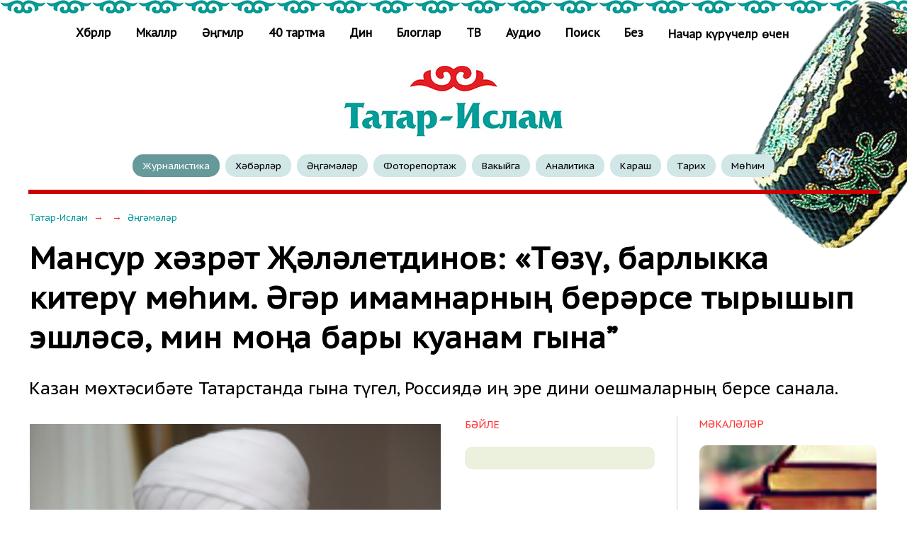

--- FILE ---
content_type: text/html; charset=UTF-8
request_url: http://www.tatar-islam.com/publ/g_m_l_r/mansur_kh_zr_t_l_letdinov_t_z_barlykka_kiter_m_im_g_r_imamnarny_ber_rse_tyryshyp_ehshl_s_min_mo_a_bary_kuanam_gyna/4-1-0-14222
body_size: 22969
content:
<html>
<head>

	<script type="text/javascript">new Image().src = "//counter.yadro.ru/hit;ucoznet?r"+escape(document.referrer)+(screen&&";s"+screen.width+"*"+screen.height+"*"+(screen.colorDepth||screen.pixelDepth))+";u"+escape(document.URL)+";"+Date.now();</script>
	<script type="text/javascript">new Image().src = "//counter.yadro.ru/hit;ucoz_desktop_ad?r"+escape(document.referrer)+(screen&&";s"+screen.width+"*"+screen.height+"*"+(screen.colorDepth||screen.pixelDepth))+";u"+escape(document.URL)+";"+Date.now();</script>
<meta http-equiv="content-type" content="text/html; charset=UTF-8">
<title>Мансур хәзрәт Җәләлетдинов: «Төзү, барлыкка китерү мөһим. Әгәр имамнарның берәрсе тырышып эшләсә, мин моңа бары куанам гына”. Әңгәмәләр. Татар-Ислам</title>
<link type="text/css" rel="stylesheet" href="/_st/my.css" />
<link type="text/css" rel="StyleSheet" href="/js/slabovid.css" />
<link href='https://fonts.googleapis.com/css?family=PT+Sans+Caption|Roboto+Condensed&subset=latin,cyrillic,cyrillic-ext' rel='stylesheet' type='text/css'>


	<link rel="stylesheet" href="/.s/src/base.min.css?v=221108" />
	<link rel="stylesheet" href="/.s/src/layer7.min.css?v=221108" />

	<script src="/.s/src/jquery-1.12.4.min.js"></script>
	
	<script src="/.s/src/uwnd.min.js?v=221108"></script>
	<script src="//s726.ucoz.net/cgi/uutils.fcg?a=uSD&ca=2&ug=999&isp=0&r=0.557843789988908"></script>
	<link rel="stylesheet" href="/.s/src/ulightbox/ulightbox.min.css" />
	<link rel="stylesheet" href="/.s/src/socCom.min.css" />
	<link rel="stylesheet" href="/.s/src/social2.css" />
	<script src="/.s/src/ulightbox/ulightbox.min.js"></script>
	<script src="/.s/src/socCom.min.js"></script>
	<script src="//sys000.ucoz.net/cgi/uutils.fcg?a=soc_comment_get_data&site=4tatar-islam"></script>
	<script>
/* --- UCOZ-JS-DATA --- */
window.uCoz = {"country":"US","site":{"id":"4tatar-islam","domain":"tatar-islam.com","host":"tatar-islam.3dn.ru"},"module":"publ","language":"ru","sign":{"7253":"Начать слайд-шоу","3125":"Закрыть","7254":"Изменить размер","7252":"Предыдущий","5458":"Следующий","7251":"Запрошенный контент не может быть загружен. Пожалуйста, попробуйте позже.","7287":"Перейти на страницу с фотографией.","5255":"Помощник"},"layerType":7,"ssid":"240012177077745607746","uLightboxType":1};
/* --- UCOZ-JS-CODE --- */

		function eRateEntry(select, id, a = 65, mod = 'publ', mark = +select.value, path = '', ajax, soc) {
			if (mod == 'shop') { path = `/${ id }/edit`; ajax = 2; }
			( !!select ? confirm(select.selectedOptions[0].textContent.trim() + '?') : true )
			&& _uPostForm('', { type:'POST', url:'/' + mod + path, data:{ a, id, mark, mod, ajax, ...soc } });
		}

		function updateRateControls(id, newRate) {
			let entryItem = self['entryID' + id] || self['comEnt' + id];
			let rateWrapper = entryItem.querySelector('.u-rate-wrapper');
			if (rateWrapper && newRate) rateWrapper.innerHTML = newRate;
			if (entryItem) entryItem.querySelectorAll('.u-rate-btn').forEach(btn => btn.remove())
		}
$(function() {
		$('#fCode').on('keyup', function(event) {
			try {checkSecure(); } catch(e) {}
		});
	});
	
function loginPopupForm(params = {}) { new _uWnd('LF', ' ', -250, -100, { closeonesc:1, resize:1 }, { url:'/index/40' + (params.urlParams ? '?'+params.urlParams : '') }) }
/* --- UCOZ-JS-END --- */
</script>

	<style>.UhideBlock{display:none; }</style>
</head>

<!--U1HEADER1Z--><body class="mainbody">

<TABLE width="100%" height="100%" style="background: url(/bag/tubetei.png) no-repeat; background-position-x:right;" border=0>
<TR>
<TD><img src="/bag/nothing.png" width="1" height="1"></TD>

<TD class="centerTD">




<TABLE width="100%" border=0>
<TR>


<TD>



<div class="menu">
<a class="menu" href="/publ/kh_b_rl_r/24">Хәбәрләр </a>
<a class="menu" href="/publ/m_kal_l_r/23">Мәкаләләр</a>
<a class="menu" href="/publ/g_m_l_r/4">Әңгәмәләр</a>
<a class="menu" href="/publ/40_tartma/31">40 тартма</a>
<a class="menu" href="/publ/din/7">Дин</a>
<a class="menu" href="/publ/bloglar/32">Блоглар</a>
<a class="menu" href="/publ/video_audio/jardehm_tv/34">ТВ</a>
<a class="menu" href="/publ/video_audio/audio/35">Аудио</a>
<a class="menu" href="/index/poisk/0-6">Поиск</a>
<a class="menu" href="/index/0-2">Без</a>

<span id="uhvb" style="display:none;"><a rel=nofollow class="menu" href="javascript://" onclick="uvcl()">Начар күрүчеләр өчен</a></span>
</div>






<div align=center class="logotable"><a href="http://www.tatar-islam.com/"><img src="/bag/logo3.jpg" border="0"></a></div>








<div class="menu3" align=center style="padding-bottom:10px;">
 <span class="menu3now"><a class="menu3 menu3now" href="#">Журналистика</a>&nbsp;</span>
 <a class="menu3" href="/publ/kh_b_rl_r/24">Хәбәрләр</a>&nbsp;
 <a class="menu3" href="/publ/g_m_l_r/4">Әңгәмәләр</a>&nbsp;
 <a class="menu3" href="/publ/kh_b_rl_r/fotoreportazh/25">Фоторепортаж</a>&nbsp;
 <a class="menu3" href="/publ/kh_b_rl_r/vakyjga/2">Вакыйга</a>&nbsp;
 <a class="menu3" href="/publ/m_kal_l_r/analitika/3">Аналитика</a>&nbsp;
 <a class="menu3" href="/publ/m_kal_l_r/karash/26">Караш</a>&nbsp;
 <a class="menu3" href="/publ/m_kal_l_r/tarikhi_m_kal_l_r/8">Тарих</a>&nbsp;
 <a class="menu3" href="/publ/kh_b_rl_r/vazhno/18">Мөһим</a>
</div>













</TD>
</TR>

</TABLE>

<hr class="hr2">

<TABLE style="width:100%; border:0; padding-bottom:50px;">
<TR><TD><!--/U1HEADER1Z-->

<div class="put" style="margin: 20px 0;"><a class="put" href="http://www.tatar-islam.com/">Татар-Ислам</a> &nbsp;&rarr;&nbsp; <a class="put" href=""></a> &nbsp;&rarr;&nbsp; <a class="put" href="/publ/g_m_l_r/4">Әңгәмәләр</a> </div>
<div class="h1pict"><h1 style="FONT-SIZE:2.7em;">Мансур хәзрәт Җәләлетдинов: «Төзү, барлыкка китерү мөһим. Әгәр имамнарның берәрсе тырышып эшләсә, мин моңа бары куанам гына” </h1></div>
<p class="lid">Казан мөхтәсибәте Татарстанда гына түгел, Россиядә иң эре дини оешмаларның берсе санала.</p>

<table width="100%" style="margin-top:20px;">
<tr>



<td style="padding-right:30px;">

<table style="width:270px; float:right; margin-left:30px;"> 
<tr><td><div class="zagol">БӘЙЛЕ</div></td></tr>
<tr><td>
 <table class="mp-mainnews-table" style="width:100%; height:auto; background:#ecf1dd; padding: 15px 30px 15px 5px; margin-bottom:20px;" > 
 <tr><td></td></tr>
 </table>
</td></tr>
</table>

<div class="text">
<img src="/_pu/142/52675577.jpg" title="" style="width:580px;">
<div style="font-size:0.8em; color:#999;">2012 Мар 19

</div>
<div id="nativeroll_video_cont" style="display:none;"></div><STRONG>Казан мөхтәсибәте Татарстанда гына түгел, Россиядә иң эре дини оешмаларның берсе санала. Биредәге мәчет әһелләренең актив гамәл кылуы һәм кадрларны туплауда дөрес сәясәт үткәрү әлеге мөхтәсибәтне җөмһүриятебездә алдынгылар сафына куя. <BR>Әлбәттә, оешманың уңышлы эшләве аның җитәкчесеннән тора. 1995 елдан бирле Казан мөхтәсибәтен Мансур хәзрәт Җәләлетдин җитәкли. Һәр 4 ел саен Казан имамнары аңа ышаныч белдерә һәм имам-мөхтәсиб итеп сайлап куялар. Без Мансур хәзрәттән укучыларыбызга үзе турында һәм рухи өлкәдәге эшчәнлеге хакында сөйләвен үтендек. <BR><BR>Мансур хәзрәт, сөйләгезче, Сез кайда үстегез? <BR><BR></STRONG>Мин Казанда туып үстем, 38 нче мәктәптә укыдым. Ул вакытларда мин һәр малай кебек үк укыдым, безнең Савин бистәсе буйлап йөгереп йөрдем. Аннары Ерак Көнчыгыштагы Хабаровск краенда Советлар Армиясендә хезмәт иттем. <BR><BR><STRONG>Сез дин белән кайчан кызыксына башладыгыз? <BR><BR></STRONG>Беләсезме, мин әби янында үстем һәм тәрбияләндем. Минем аның белән ураза вакытында авыз ачу мәҗлесләренә йөргәнем истә калган. Анда Изге Коръәннән аятьләр укыла, дини җырулар – мөнәҗәтләр башкарыла иде. Боларның һәммәсе дә миңа нык ошады, зур тәэсир ясады. Армиядән соң, Казанга кайткач, мин "Мәрҗани” мәчетендә эшләргә тырыштым, чөнки ислам дине турында күбрәк белергә омтылдым. Ул чакларда яшьләрне төрле ысуллар ярдәмендә мәчеткә кертмәскә тырышалар иде. Бер очрак булышты. Бервакыт мин хастаханәгә операция ясатырга кердем. Анда Бари абый Гатинны очраттым. Аның оныгы "Мәрҗани” мәчетендә машина йөртүче булып эшли икән. Бари абыйның оныгы Бохарадагы мәдрәсәгә укырга киткәч, бу вазифага мин урнаштым. Ул вакытларда Габделхәбир һәм Әхмәтзәки хәзрәтләргә эш урыныннан машиналар бирелгән иде. Мәҗлесләргә һәм барлык чараларга ул хәзрәтләрне машина йөртүче дә озата бара һәм аларның тән сакчысы вазифасын да үти иде. Мәчеттә эшләү миңа ислам динен һәм гарәп телен өйрәнү өчен киң офыклар ачты. Һәм мин шулай эшләдем дә. Безне ул чакларда мәчетнең бухгалтеры Касыйм абый укытты. <BR><BR><STRONG>Сез Бохарадагы "Мир-Араб” мәдрәсәсенә укырга ничек китә алдыгыз? <BR><BR></STRONG>Ул заманнарда дини белем алырга омтылган һәр яшь кеше Бохарага эләгергә омтыла иде. Мин һәр елны документларымны әзерләп бирсәм дә, ниндидер билгесез сәбәпләр аркасында укырга барудан төшеп калдырыла идем. Мин барыбер үз максатыма ирештем. Миңа шулчагында мөфти Тәлгат хәзрәт Таҗетдин булышты. Ул Казанга еш килә иде. Белем алырга чынлап та теләгем бар икәнен күргәч, ул мине Бохарага белем алырга җибәрде. <BR>Бохарада кайсы елларда укыдыгыз? <BR>1986 елдан 1990га кадәр. Күп кенә имтиханнарны без "Мөхәммәдия” мәдрәсәсенең хәзерге ректоры Наил хәзрәт Яруллин белән алдан тапшырдык. Безгә укуы җиңел булды. Ник дигәндә, гарәп әлифбасын беләбез һәм Коръәнне дә укый ала идек. Шуңа күрә икенче курстан дүртенчегә сикердек. Бохара мәдрәсәсен тәмамлаганнан соң, мин Тәлгат хәзрәт Таҗетдиннең тәкъдименә җавап йөзеннән, Төркиягә киттем. Анда 2 ел буена белемемне арттырдым. <BR><BR><STRONG>Рухи остаз сыйфатындагы эшчәнлегегезне кайчан башладыгыз?</STRONG> <BR><BR>1992 елда эшли башладым. Ул чагында Татарстанның мөфтие Габдулла хәзрәт Галиуллин иде (ул хәзер "Нурула” мәчетенең имам-хатибы). Мине аның беренче урынбасары итеп билгеләделәр. Аннары миңа "Зәңгәр” мәчетенең имам-хатибы булып эшләргә туры килде. 1812 елда төзелгән бу бина начар хәлдә: аның хәтта манарасы да юк иде. Аны яңарту өчен күп хезмәт куярга туры килде. <BR>1995 елда Казан шәһәре мөхтәсибәте оештырылды һәм мине имам-мөхтәсиб итеп сайладылар. Шушы вазифаны мин хәзергә кадәр башкарам. <BR><BR><STRONG>Сез кайсы мәчеттә имам-мөхтәсиб булып эшли башладыгыз? <BR><BR></STRONG>1995 елда имам-мөхтәсиб итеп сайланганнан соң, миңа бер үк вакытта "Мәрҗани” мәчетенең <BR>имам-хатибы дигән исем дә бирелде. Мин бу гыйбадәтханәдә тәүге дини белем алдым, яшь чагында биредә Әхмәтзәки, Габделхәбир хәзрәтләр белән аралаштым. Шуңа күрә монда имам-хатип булуыма шатландым. Аннары Казан мөхтәсибәте бай тарихлы җәмигъ мәчетендә урнашырга тиеш дип тә уйлый идем. <BR>Эшкә керешүгә, без мәчетне төзекләндерергә кирәклеген аңладык һәм шушы юнәлешкә өстенлек бирдек. Мин төрле оешма җитәкчеләренә, шул исәптән, бергә үскән эшкуар дусларга мөрәҗәгать иттем. Аларның һәммәсе дә акчалары юклыгы турында әйттеләр, ләкин таварны алып, аны сатып, кергән акчага мәчетне төзекләндерү мөмкинлеге хакында киңәш бирделәр. <BR>Шул чакларда миндә Ислам сәүдә йортын төзү фикере туды. Кешеләр матди ярдәм урынына сәдака сыйфатында, тавар бирәләр. Биредә мин беренче тапкыр вакыф системасы белән таныштым. 1917 елга кадәр бу система татарларда бик киң таралган булган. Ул вакытларда мәчетләр янында изге йортның кибетләре, сәүдә рәтләре торган. Без Ислам сәүдә йорты фикерен тормышка ашырганнан соң, беренче тупланган акчабыз мәчетне төзекләндерүгә китте. Түбәне алыштырдык. Тәрәзәләрне, рамнарны яңарттык, ишегалдын зурайттык. Халык мәчетнең уңай якка үзгәргәнен күреп, Аллаһының рәхмәте белән безгә булыша башлады: кемдер акча алып килде, икенче берәүләр материаллар белән ярдәм итте. <BR><BR><STRONG>Ләкин Сез мәчетне төзекләндереп кенә калмадыгыз, үз вакытында Шиһабетдин Мәрҗани хәзрәтләре ачкан мәдрәсәне дә торгыздыгыз. <BR><BR></STRONG>Дини белем алуның мөһим роль уйнаганын белгән хәлдә, миңа күптән Шиһабетдин Мәрҗани хәзрәтләренең данлыклы мәдрәсәсен яңадан торгызу фикере тынгылык бирми иде. Ул чакларда Татарстан дини яңарыш чоры кичерде, яңа мәчетләр төзелде, кадрларга да ихтыяҗ зур булды. Хакимияттән элек мәдрәсә урнашкан бу бинаны безгә бирүләрен сорадык, алар каршы килмәделәр. Әлеге йортта яшәүчеләрне аннан күчергәндә, ул бик тузган иде. Җитмәсә, янгын вакытында аның зур гына өлеше зыян күргән. <BR>Аллаһының рәхмәте белән, 2003 елда бу уку йорты үзенең ишекләрен ачты. Без биредә һәр курста 25 кеше укыр дип фикерләп, аны 100 студентка исәпләдек. Биредә укырга барлык шартларны да барлыкка китердек. Бина зур булмаганлыктан, тулай торакны мәчеткә күчердек. Ә мәдрәсәдә уку класслары һәм ашханә булдырылды. Сүз уңаеннан, безнең студентлар 3 тапкыр ашатыла. Хәзерге вакытта мәдрәсәдә укырга теләк белдерүчеләр күбәйде. Миңа шәхсән Россиянең төрле төбәкләреннән, аерым алганда, Түбән Новгород, Әстерхан. Самара һәм Саратов өлкәләре мөфтиләре үз студентларын безгә җибәрергә теләк белдереп, мөрәҗәгать итәләр. Бу хәл, әлбәттә, мине бик куандыра. Ник дигәндә, бу өлкә мөфтиләре белән без кайчандыр Бохарада бергә укыган идек. Шулай ук Бәйсез Дәүләтләр Берлеге (БДБ) илләреннән килеп, бездә укырга ниятләүчеләр дә бар. Моның белән бәйле рәвештә тулай торакны төзүгә зур ихтыяҗ барлыкка килде. Инде бу максатларга җир бүлеп бирелде һәм без тулай торакны төзүгә әзерлек эшләрен башладык. <BR><BR><STRONG>Сез имам-мөхтәсиб вазифасын үтәгәндә, төп уңышларыгыз итеп кайсыларын күрсәтер идегез? <BR><BR></STRONG>Мин үземнең уңышлар турында сөйләргә яратмыйм, алар хакында кешеләр, мәхәллә халкы хөкем йөртергә тиеш... <BR><BR><STRONG>Тик кешеләр күрә бит Казан мөхтәсибәтенең республикада иң күп гамәл кылучы оешма икәнлеген. <BR><BR></STRONG>Без имамнар җыелышын еш үткәрәбез. Сүз уңаеннан, мин гомуми җыелыштан тыш, яшь имамнарны аерым җыям. Аларның мөхтәсибәт тарафыннан ярдәмне тоюлары мөһим. Имамнарның төрле мәсьәләләре килеп чыгарга мөмкин. Кулдан килгәнчә, без аларны чишәргә тырышабыз, киңәшләр бирәбез, кирәк булганда, мэриягә мөрәҗәгать итәбез. Анда без тулы яклау табабыз. Бу - безнең өчен бик мөһим. Хәзер Казанда 56 мәчет бар, аларның һәммәсе дә үз вазифаларын тулысынча үтәп бара. Имамнарга куелган бурычларның берсе – имам Әбү Хәнифә мәзһәбенә тугры калган хәлдә, төрле агымнарга, секталарга каршы тору. Гомумән, безнең имамнар арасында үзара аңлашу бар. Бу безнең өчен бик әһәмиятле. Үзара дустанә булу мәхәллә халкына үсәргә, төрле хәйрия чаралары үткәрергә, мәчетләр каршында уку йортлары салырга булыша. Бу уңайдан төзү, барлыкка китерү аеруча мөһим. Әгәр имамнарның берәрсе тагын да тырышып эшли башлый икән, мин моңа фәкать куанам гына. Мин үзем дә андый кешенең рухи яктан мәсьәләләре килеп чыкмасын дип тырышам. Мин үземнең ярдәмчеләрем Илфар хәзрәт Хәсәневкә һәм Рамил хәзрәт Мингәрәевкә мөхтәсибәттәге уңышлы эшчәнлекләре өчен ихлас күңелдән рәхмәтемне белдерәм. <BR><BR><STRONG>Мансур хәзрәт, әңгәмәгез өчен рәхмәт. Эшегездә зур уңышлар телим. <BR><BR>Әңгәмәдәш – Әхмәт Халиков <BR></STRONG><BR>Редакциядән: Казан Ислам көллияте тулай торагын төзүдә хәйрия ярдәме күрсәтергә теләүчеләр өчен бу уку йортының реквизитлары мондый: <BR><BR><STRONG>Местная мусульманская религиозная организация приход Казанской Соборной мечети «Аль – Марджани» Казанского Мухтасибата Централизованной религиозной организации – Духовного Управления Мусульман Республики Татарстан Республики Татарстан <BR>Адрес: 420021, г. Казань, ул.К.Насыри, д.17, тел/факс: 293-00-35, 293-81-50; <BR>Р/с 40703810200020005069 в ОАО «Ак Барс» Банк г.Казани <BR>ИНН/КПП 1654026305/165501001, к/с 30101810000000000805, БИК 049205805</STRONG>
		<script>
			var container = document.getElementById('nativeroll_video_cont');

			if (container) {
				var parent = container.parentElement;

				if (parent) {
					const wrapper = document.createElement('div');
					wrapper.classList.add('js-teasers-wrapper');

					parent.insertBefore(wrapper, container.nextSibling);
				}
			}
		</script>
	
</div>

<!-- uSocial -->
<script async src="https://usocial.pro/usocial/usocial.js?v=6.1.4" data-script="usocial" charset="utf-8"></script>
<div class="uSocial-Share" data-pid="e5f610678c9a1690f4d52c4ea5944c7a" data-type="share" data-options="round-rect,style1,default,absolute,horizontal,size48,eachCounter0,counter1,counter-after,upArrow-left" data-social="vk,ok,mail,telegram" data-mobile="vi,wa,sms"></div>
<!-- /uSocial -->




<hr class="hr3" style="margin-top:50px;">
<div align=center style="margin-top:30px;"></div>
<div><script>
				function spages(p, link) {
					!!link && location.assign(atob(link));
				}
			</script>
			<div id="comments"></div>
			<div id="newEntryT"></div>
			<div id="allEntries"></div>
			<div id="newEntryB"></div><script>
			
		Object.assign(uCoz.spam ??= {}, {
			config : {
				scopeID  : 0,
				idPrefix : 'comEnt',
			},
			sign : {
				spam            : 'Спам',
				notSpam         : 'Не спам',
				hidden          : 'Спам-сообщение скрыто.',
				shown           : 'Спам-сообщение показано.',
				show            : 'Показать',
				hide            : 'Скрыть',
				admSpam         : 'Разрешить жалобы',
				admSpamTitle    : 'Разрешить пользователям сайта помечать это сообщение как спам',
				admNotSpam      : 'Это не спам',
				admNotSpamTitle : 'Пометить как не-спам, запретить пользователям жаловаться на это сообщение',
			},
		})
		
		uCoz.spam.moderPanelNotSpamClick = function(elem) {
			var waitImg = $('<img align="absmiddle" src="/.s/img/fr/EmnAjax.gif">');
			var elem = $(elem);
			elem.find('img').hide();
			elem.append(waitImg);
			var messageID = elem.attr('data-message-id');
			var notSpam   = elem.attr('data-not-spam') ? 0 : 1; // invert - 'data-not-spam' should contain CURRENT 'notspam' status!

			$.post('/index/', {
				a          : 101,
				scope_id   : uCoz.spam.config.scopeID,
				message_id : messageID,
				not_spam   : notSpam
			}).then(function(response) {
				waitImg.remove();
				elem.find('img').show();
				if (response.error) {
					alert(response.error);
					return;
				}
				if (response.status == 'admin_message_not_spam') {
					elem.attr('data-not-spam', true).find('img').attr('src', '/.s/img/spamfilter/notspam-active.gif');
					$('#del-as-spam-' + messageID).hide();
				} else {
					elem.removeAttr('data-not-spam').find('img').attr('src', '/.s/img/spamfilter/notspam.gif');
					$('#del-as-spam-' + messageID).show();
				}
				//console.log(response);
			});

			return false;
		};

		uCoz.spam.report = function(scopeID, messageID, notSpam, callback, context) {
			return $.post('/index/', {
				a: 101,
				scope_id   : scopeID,
				message_id : messageID,
				not_spam   : notSpam
			}).then(function(response) {
				if (callback) {
					callback.call(context || window, response, context);
				} else {
					window.console && console.log && console.log('uCoz.spam.report: message #' + messageID, response);
				}
			});
		};

		uCoz.spam.reportDOM = function(event) {
			if (event.preventDefault ) event.preventDefault();
			var elem      = $(this);
			if (elem.hasClass('spam-report-working') ) return false;
			var scopeID   = uCoz.spam.config.scopeID;
			var messageID = elem.attr('data-message-id');
			var notSpam   = elem.attr('data-not-spam');
			var target    = elem.parents('.report-spam-target').eq(0);
			var height    = target.outerHeight(true);
			var margin    = target.css('margin-left');
			elem.html('<img src="/.s/img/wd/1/ajaxs.gif">').addClass('report-spam-working');

			uCoz.spam.report(scopeID, messageID, notSpam, function(response, context) {
				context.elem.text('').removeClass('report-spam-working');
				window.console && console.log && console.log(response); // DEBUG
				response.warning && window.console && console.warn && console.warn( 'uCoz.spam.report: warning: ' + response.warning, response );
				if (response.warning && !response.status) {
					// non-critical warnings, may occur if user reloads cached page:
					if (response.warning == 'already_reported' ) response.status = 'message_spam';
					if (response.warning == 'not_reported'     ) response.status = 'message_not_spam';
				}
				if (response.error) {
					context.target.html('<div style="height: ' + context.height + 'px; line-height: ' + context.height + 'px; color: red; font-weight: bold; text-align: center;">' + response.error + '</div>');
				} else if (response.status) {
					if (response.status == 'message_spam') {
						context.elem.text(uCoz.spam.sign.notSpam).attr('data-not-spam', '1');
						var toggle = $('#report-spam-toggle-wrapper-' + response.message_id);
						if (toggle.length) {
							toggle.find('.report-spam-toggle-text').text(uCoz.spam.sign.hidden);
							toggle.find('.report-spam-toggle-button').text(uCoz.spam.sign.show);
						} else {
							toggle = $('<div id="report-spam-toggle-wrapper-' + response.message_id + '" class="report-spam-toggle-wrapper" style="' + (context.margin ? 'margin-left: ' + context.margin : '') + '"><span class="report-spam-toggle-text">' + uCoz.spam.sign.hidden + '</span> <a class="report-spam-toggle-button" data-target="#' + uCoz.spam.config.idPrefix + response.message_id + '" href="javascript:;">' + uCoz.spam.sign.show + '</a></div>').hide().insertBefore(context.target);
							uCoz.spam.handleDOM(toggle);
						}
						context.target.addClass('report-spam-hidden').fadeOut('fast', function() {
							toggle.fadeIn('fast');
						});
					} else if (response.status == 'message_not_spam') {
						context.elem.text(uCoz.spam.sign.spam).attr('data-not-spam', '0');
						$('#report-spam-toggle-wrapper-' + response.message_id).fadeOut('fast');
						$('#' + uCoz.spam.config.idPrefix + response.message_id).removeClass('report-spam-hidden').show();
					} else if (response.status == 'admin_message_not_spam') {
						elem.text(uCoz.spam.sign.admSpam).attr('title', uCoz.spam.sign.admSpamTitle).attr('data-not-spam', '0');
					} else if (response.status == 'admin_message_spam') {
						elem.text(uCoz.spam.sign.admNotSpam).attr('title', uCoz.spam.sign.admNotSpamTitle).attr('data-not-spam', '1');
					} else {
						alert('uCoz.spam.report: unknown status: ' + response.status);
					}
				} else {
					context.target.remove(); // no status returned by the server - remove message (from DOM).
				}
			}, { elem: elem, target: target, height: height, margin: margin });

			return false;
		};

		uCoz.spam.handleDOM = function(within) {
			within = $(within || 'body');
			within.find('.report-spam-wrap').each(function() {
				var elem = $(this);
				elem.parent().prepend(elem);
			});
			within.find('.report-spam-toggle-button').not('.report-spam-handled').click(function(event) {
				if (event.preventDefault ) event.preventDefault();
				var elem    = $(this);
				var wrapper = elem.parents('.report-spam-toggle-wrapper');
				var text    = wrapper.find('.report-spam-toggle-text');
				var target  = elem.attr('data-target');
				target      = $(target);
				target.slideToggle('fast', function() {
					if (target.is(':visible')) {
						wrapper.addClass('report-spam-toggle-shown');
						text.text(uCoz.spam.sign.shown);
						elem.text(uCoz.spam.sign.hide);
					} else {
						wrapper.removeClass('report-spam-toggle-shown');
						text.text(uCoz.spam.sign.hidden);
						elem.text(uCoz.spam.sign.show);
					}
				});
				return false;
			}).addClass('report-spam-handled');
			within.find('.report-spam-remove').not('.report-spam-handled').click(function(event) {
				if (event.preventDefault ) event.preventDefault();
				var messageID = $(this).attr('data-message-id');
				del_item(messageID, 1);
				return false;
			}).addClass('report-spam-handled');
			within.find('.report-spam-btn').not('.report-spam-handled').click(uCoz.spam.reportDOM).addClass('report-spam-handled');
			window.console && console.log && console.log('uCoz.spam.handleDOM: done.');
			try { if (uCoz.manageCommentControls) { uCoz.manageCommentControls() } } catch(e) { window.console && console.log && console.log('manageCommentControls: fail.'); }

			return this;
		};
	
			uCoz.spam.handleDOM();
		</script>
			<script>
				(function() {
					'use strict';
					var commentID = ( /comEnt(\d+)/.exec(location.hash) || {} )[1];
					if (!commentID) {
						return window.console && console.info && console.info('comments, goto page', 'no comment id');
					}
					var selector = '#comEnt' + commentID;
					var target = $(selector);
					if (target.length) {
						$('html, body').animate({
							scrollTop: ( target.eq(0).offset() || { top: 0 } ).top
						}, 'fast');
						return window.console && console.info && console.info('comments, goto page', 'found element', selector);
					}
					$.get('/index/802', {
						id: commentID
					}).then(function(response) {
						if (!response.page) {
							return window.console && console.warn && console.warn('comments, goto page', 'no page within response', response);
						}
						spages(response.page);
						setTimeout(function() {
							target = $(selector);
							if (!target.length) {
								return window.console && console.warn && console.warn('comments, goto page', 'comment element not found', selector);
							}
							$('html, body').animate({
								scrollTop: ( target.eq(0).offset() || { top: 0 } ).top
							}, 'fast');
							return window.console && console.info && console.info('comments, goto page', 'scrolling to', selector);
						}, 500);
					}, function(response) {
						return window.console && console.error && console.error('comments, goto page', response.responseJSON);
					});
				})();
			</script>
		</div>
<div><b>Комментарийны калдырыгыз</b></div>
<div><form name="socail_details" id="socail_details" onsubmit="return false;">
						   <input type="hidden" name="social" value="">
						   <input type="hidden" name="data" value="">
						   <input type="hidden" name="id" value="14222">
						   <input type="hidden" name="ssid" value="240012177077745607746">
					   </form><div id="postFormContent" class="">
		<form method="post" name="addform" id="acform" action="/index/" onsubmit="return addcom(this)" class="publ-com-add" data-submitter="addcom"><script>
		function _dS(a){var b=a.split(''),c=b.pop();return b.map(function(d){var e=d.charCodeAt(0)-c;return String.fromCharCode(32>e?127-(32-e):e)}).join('')}
		var _y8M = _dS('?lqsxw#w|sh@%klgghq%#qdph@%vrv%#ydoxh@%6::76<4397%#2A3');
		function addcom( form, data = {} ) {
			if (document.getElementById('addcBut')) {
				document.getElementById('addcBut').disabled = true;
			} else {
				try { document.addform.submit.disabled = true; } catch(e) {}
			}

			if (document.getElementById('eMessage')) {
				document.getElementById('eMessage').innerHTML = '<span style="color:#999"><img src="/.s/img/ma/m/i2.gif" border="0" align="absmiddle" width="13" height="13"> Идёт передача данных...</span>';
			}

			_uPostForm(form, { type:'POST', url:'/index/', data })
			return false
		}
document.write(_y8M);</script>
				<div class="mc-widget">
					<script>
						var socRedirect = location.protocol + '//' + ('www.tatar-islam.com' || location.hostname) + location.pathname + location.search + (location.hash && location.hash != '#' ? '#reloadPage,' + location.hash.substr(1) : '#reloadPage,gotoAddCommentForm' );
						socRedirect = encodeURIComponent(socRedirect);

						try{var providers = {
		// social comments:
		local     : { name:"Local auth", handler:loginPopupForm, enabled:1 },
		vkontakte : { name:"Вконтакте",  url: "//sys000.ucoz.net/cgi/uutils.fcg?a=soc_comment_auth_vk&ref="+socRedirect, enabled:1 },
		facebook  : { name:"Facebook",   url: "//sys000.ucoz.net/cgi/uutils.fcg?a=soc_comment_auth_fb&ref="+socRedirect, enabled:1 },
		twitter   : { name:"Twitter",    url: "//sys000.ucoz.net/cgi/uutils.fcg?a=soc_comment_auth_tw&ref="+socRedirect, enabled:1 },
		google    : { name:"Google",     handler:googleAuthHandler, url: "//sys000.ucoz.net/cgi/uutils.fcg?a=soc_comment_auth_gp&ref="+socRedirect, enabled:1 },
		yandex    : { name:'Yandex',     url: '/yandex?ref=' + socRedirect, enabled: false },};} catch (e) {}

						function socialRepost(entry_link, message) {
							console.log('Check witch Social network is connected.');

							var soc_type = jQuery("form#acform input[name='soc_type']").val();
							switch (parseInt(soc_type)) {
							case 101:
								console.log('101');
								var newWin = window.open('https://vk.com/share.php?url='+entry_link+'&description='+message+'&noparse=1','window','width=640,height=500,scrollbars=yes,status=yes');
							  break;
							case 102:
								console.log('102');
								var newWin = window.open('https://www.facebook.com/sharer/sharer.php?u='+entry_link+'&description='+encodeURIComponent(message),'window','width=640,height=500,scrollbars=yes,status=yes');
							  break;
							case 103:
								console.log('103');

							  break;
							case 104:
								console.log('104');

							  break;
							case 105:
								console.log('105');

							  break;
							case 106:
								console.log('106');

							  break;
							case 107:
								console.log('107');
								var newWin = window.open('https://twitter.com/intent/tweet?source=webclient&url='+entry_link+'&text='+encodeURIComponent(message)+'&callback=?','window','width=640,height=500,scrollbars=yes,status=yes');
							  break;
							case 108:
								console.log('108');

							  break;
							case 109:
								console.log('109');
								var newWin = window.open('https://plusone.google.com/_/+1/confirm?hl=en&url='+entry_link,'window','width=600,height=610,scrollbars=yes,status=yes');
							  break;
							}
						}

						function updateSocialDetails(type) {
							console.log('updateSocialDetails');
							jQuery.getScript('//sys000.ucoz.net/cgi/uutils.fcg?a=soc_comment_get_data&site=4tatar-islam&type='+type, function() {
								jQuery("form#socail_details input[name='social']").val(type);
								jQuery("form#socail_details input[name=data]").val(data[type]);
								jQuery("form#acform input[name=data]").val(data[type]);
								_uPostForm('socail_details',{type:'POST',url:'/index/778', data:{'m':'3', 'vi_commID': '', 'catPath': ''}});
							});
						}

						function logoutSocial() {
							console.log('delete cookie');
							delete_msg_cookie();
							jQuery.getScript('//sys000.ucoz.net/cgi/uutils.fcg?a=soc_comment_clear_data&site=4tatar-islam', function(){window.location.reload();});
						}

						function utf8_to_b64( str) {
							return window.btoa(encodeURIComponent( escape( str )));
						}

						function b64_to_utf8( str) {
							return unescape(decodeURIComponent(window.atob( str )));
						}

						function getCookie(c_name) {
							var c_value = " " + document.cookie;
							var c_start = c_value.indexOf(" " + c_name + "=");
							if (c_start == -1) {
								c_value = null;
							} else {
								c_start = c_value.indexOf("=", c_start) + 1;
								var c_end = c_value.indexOf(";", c_start);
								if (c_end == -1) {
									c_end = c_value.length;
								}
								c_value = unescape(c_value.substring(c_start,c_end));
							}
							return c_value;
						}

						var delete_msg_cookie = function() {
							console.log('delete_msg_cookie');
							document.cookie = 'msg=;expires=Thu, 01 Jan 1970 00:00:01 GMT;';
						};

						function preSaveMessage() {
							var msg = jQuery("form#acform textarea").val();
							if (msg.length > 0) {
								document.cookie = "msg="+utf8_to_b64(msg)+";"; //path="+window.location.href+";
							}
						}

						function googleAuthHandler(social) {
							if (!social) return
							if (!social.enabled || !social.handler) return

							social.window = window.open(social.url, '_blank', 'width=600,height=610');
							social.intervalId = setInterval(function(social) {
								if (social.window.closed) {
									clearInterval(social.intervalId)
									self.location.reload()
								}
							}, 1000, social)
						}

						window.socialCommentsOnSubmit = function() { 
						window.providers && providers.local && providers.local.handler && providers.local.handler();
					 };

						(function(jq) {
							jq(document).ready(function() {
								
																
								jQuery(".uf-tooltip a.uf-tt-exit").attr('href','/index/10');
								console.log('ready - update details');
								console.log('scurrent', window.scurrent);
								if (typeof(window.scurrent) != 'undefined' && scurrent > 0 && data[scurrent]) {
									jQuery("#postFormContent").html('<div style="width:100%;text-align:center;padding-top:50px;"><img alt="" src="/.s/img/ma/m/i3.gif" border="0" width="220" height="19" /></div>');

									jQuery("form#socail_details input[name=social]").val(scurrent);
									jQuery("form#socail_details input[name=data]").val(data[scurrent]);
									updateSocialDetails(scurrent);
								}
								jQuery('a#js-ucf-start').on('click', function(event) {
									event.preventDefault();
									if (scurrent == 0) {
										window.open("//sys000.ucoz.net/cgi/uutils.fcg?a=soc_comment_auth",'SocialLoginWnd','width=500,height=350,resizable=yes,titlebar=yes');
									}
								});

								jQuery('#acform a.login-with').on('click', function(event) {
									event.preventDefault();
									let social = providers[ this.dataset.social ];

									if (typeof(social) != 'undefined' && social.enabled == 1) {
										if (social.handler) {
											social.handler(social);
										} else {
											// unetLoginWnd
											let newWin = window.open(social.url, "_blank", 'width=600,height=610,scrollbars=yes,status=yes');
										}
									}
								});
							});
						})(jQuery);
					</script>
				</div>

<div class="uForm uComForm">
	
	<div class="uauth-small-links uauth-links-set"><span class="auth-links-label">Войдите:</span> <div class="auth-social-list inline-social-list"><a href="javascript:;" onclick=" " data-social="local" class="login-with local" title="Вход" rel="nofollow"><i></i></a></div></div>
	<div class="uComForm-inner">
		<span class="ucf-avatar"><img src="/.s/img/icon/social/noavatar.png" alt="avatar" /></span>
		<div class="ucf-content ucf-start-content">
			<ul class="uf-form ucf-form">
				<li><textarea class="uf-txt-input commFl js-start-txt" placeholder="Оставьте ваш комментарий..."></textarea>
				<li><button class="uf-btn" onclick="preSaveMessage(); window.open('/index/800?ref='+window.location.href, 'SocialLoginWnd', 'width=500,height=410,resizable=yes,titlebar=yes');">Отправить</button>
			</ul>
		</div>
	</div>
	
</div><input type="hidden" name="ssid" value="240012177077745607746" />
				<input type="hidden" name="a"  value="36" />
				<input type="hidden" name="m"  value="3" />
				<input type="hidden" name="id" value="14222" />
				
				<input type="hidden" name="soc_type" id="csoc_type" />
				<input type="hidden" name="data" id="cdata" />
			</form>
		</div></div>


<hr class="hr3" style="margin-top:50px;">
<div><table align="center" border="0" cellspacing="0" cellpadding="0" width="100%" class="infTable"><tr><td class="infTd" width="50%"><table style="width:100%; padding: 0px 20px;"> <tr> <td width="30"><div class="news3" style="font-size:0.7em; color:#ff3333;">Янв 13</div></td> <td> <div class="news3"><a class="news3" href="http://www.tatar-islam.com/publ/kh_b_rl_r/jard_m_z_gen_tern_kl_n_chel_r_kil_bashlady/1-1-0-19287">“Ярдәм” үзәгенә тернәкләнүчеләр килә башлады</a> <div class="newsopis2"><a class="newsopis2" href="http://www.tatar-islam.com/publ/kh_b_rl_r/jard_m_z_gen_tern_kl_n_chel_r_kil_bashlady/1-1-0-19287">Гомуммилли "Ярдәм" хәйрия фонды каршындагы тернәкләндерү үзәгенә күрмәүчеләр килә башлады. Алар өчен укулар 16 гыйнварда...</a></div> </td> </tr> </table></td><td class="infTd" width="50%"><table style="width:100%; padding: 0px 20px;"> <tr> <td width="30"><div class="news3" style="font-size:0.7em; color:#ff3333;">Янв 09</div></td> <td> <div class="news3"><a class="news3" href="http://www.tatar-islam.com/publ/kh_b_rl_r/kor_nne_r_kh_refend_savap_bar/1-1-0-19284">Коръәннең һәр хәрефендә савап бар</a> <div class="newsopis2"><a class="newsopis2" href="http://www.tatar-islam.com/publ/kh_b_rl_r/kor_nne_r_kh_refend_savap_bar/1-1-0-19284"><p>Кемдер күрмәүчегә Брайль шрифтында басылган Изге китапны тапшырса, аңа һәр укылган аваз өчен Аллаһы Сөбехәнә Тәгаләне...</a></div> </td> </tr> </table></td></tr><tr><td class="infTd" width="50%"><table style="width:100%; padding: 0px 20px;"> <tr> <td width="30"><div class="news3" style="font-size:0.7em; color:#ff3333;">Ноя 22</div></td> <td> <div class="news3"><a class="news3" href="http://www.tatar-islam.com/publ/kh_b_rl_r/jard_m_kh_jrija_fondy_k_rm_chel_r_chen_kor_n_t_fsiren_rus_telend_bastyra_bashlady/1-1-0-19283">«Ярдәм» хәйрия фонды күрмәүчеләр өчен Коръән Тәфсирен рус телендә бастыра</a> <div class="newsopis2"><a class="newsopis2" href="http://www.tatar-islam.com/publ/kh_b_rl_r/jard_m_kh_jrija_fondy_k_rm_chel_r_chen_kor_n_t_fsiren_rus_telend_bastyra_bashlady/1-1-0-19283"><p><br /> &laquo;Ярдәм&raquo; типографиясендә Луи Брайль системасы белән тәрҗемә ителгән Коръән Тәфсире &ndash; БДБ иллә...</a></div> </td> </tr> </table></td><td class="infTd" width="50%"><table style="width:100%; padding: 0px 20px;"> <tr> <td width="30"><div class="news3" style="font-size:0.7em; color:#ff3333;">Окт 12</div></td> <td> <div class="news3"><a class="news3" href="http://www.tatar-islam.com/publ/kh_b_rl_r/batyrlyk_muzhestvo_jard_m_pomoshh_gommumill_t_kh_jrija_fondy_ja_a_proekty/1-1-0-19281">&quot;Батырлык-Мужество&quot;-  “Ярдәм – Помощь» гоммумилләт хәйрия фондың яңа проекты</a> <div class="newsopis2"><a class="newsopis2" href="http://www.tatar-islam.com/publ/kh_b_rl_r/batyrlyk_muzhestvo_jard_m_pomoshh_gommumill_t_kh_jrija_fondy_ja_a_proekty/1-1-0-19281"><p>&ldquo;Ярдәм &ndash; Помощь&raquo; гоммумилләт хәйрия фонды &ldquo;Батырлык-Мужество&rdquo; дигән проект ачып җибәрде...</a></div> </td> </tr> </table></td></tr><tr><td class="infTd" width="50%"><table style="width:100%; padding: 0px 20px;"> <tr> <td width="30"><div class="news3" style="font-size:0.7em; color:#ff3333;">Сен 12</div></td> <td> <div class="news3"><a class="news3" href="http://www.tatar-islam.com/publ/kh_b_rl_r/borbashta_t_rbijal_n_che_egetl_r_jardam_pomoshh_gomummil_t_kh_jrija_fondyny_ukytuchylary_bel_n_ochrashty/1-1-0-19277">Борбашта тәрбияләнүче егетләр «Ярдам-Помощь» гомуммиләт хәйрия фондының укытучылары белән очрашты</a> <div class="newsopis2"><a class="newsopis2" href="http://www.tatar-islam.com/publ/kh_b_rl_r/borbashta_t_rbijal_n_che_egetl_r_jardam_pomoshh_gomummil_t_kh_jrija_fondyny_ukytuchylary_bel_n_ochrashty/1-1-0-19277"><p><span style="font-size:11pt"><span style="line-height:200%"><span style="font-family:Calibri,&quot;sans-serif&quot;">...</a></div> </td> </tr> </table></td><td class="infTd" width="50%"><table style="width:100%; padding: 0px 20px;"> <tr> <td width="30"><div class="news3" style="font-size:0.7em; color:#ff3333;">Сен 06</div></td> <td> <div class="news3"><a class="news3" href="http://www.tatar-islam.com/publ/kh_b_rl_r/m_sk_islam_instituty_s_khikh_l_bokhari_t_r_em_sen_ehkspertiza_jasamau_s_b_ben_a_lat/1-1-0-19276">Мәскәү ислам институты «Сәхих әл-Бохари» тәрҗемәсенә экспертиза ясамау сәбәбен аңлат</a> <div class="newsopis2"><a class="newsopis2" href="http://www.tatar-islam.com/publ/kh_b_rl_r/m_sk_islam_instituty_s_khikh_l_bokhari_t_r_em_sen_ehkspertiza_jasamau_s_b_ben_a_lat/1-1-0-19276">«Мәскәү ислам институты «Сәхих әл-Бохари» экспертизасын уздыруга телдән дә, язма ризалык та бирмәде, чөнки аның комплекс...</a></div> </td> </tr> </table></td></tr><tr><td class="infTd" width="50%"><table style="width:100%; padding: 0px 20px;"> <tr> <td width="30"><div class="news3" style="font-size:0.7em; color:#ff3333;">Сен 06</div></td> <td> <div class="news3"><a class="news3" href="http://www.tatar-islam.com/publ/kh_b_rl_r/jardam_pomoshh_gomummill_t_kh_jrija_fondynda_podderzhim_drug_druga_proektyny_kurslary_t_m_mland/1-1-0-19275">«Ярдам — Помощь» гомуммилләт хәйрия фондында «Поддержим друг друга» проектының курслары тәмамланды</a> <div class="newsopis2"><a class="newsopis2" href="http://www.tatar-islam.com/publ/kh_b_rl_r/jardam_pomoshh_gomummill_t_kh_jrija_fondynda_podderzhim_drug_druga_proektyny_kurslary_t_m_mland/1-1-0-19275">5 сентябрь көнне «Ярдам — Помощь» гомуммилләт хәйрия фондында «Поддержим друг друга» проектының курслары тәмамланды. Кур...</a></div> </td> </tr> </table></td><td class="infTd" width="50%"><table style="width:100%; padding: 0px 20px;"> <tr> <td width="30"><div class="news3" style="font-size:0.7em; color:#ff3333;">Сен 02</div></td> <td> <div class="news3"><a class="news3" href="http://www.tatar-islam.com/publ/kh_b_rl_r/m_kh_mm_dija_sh_kertl_re_belem_k_nen_ja_a_t_zelg_n_binada_bilgel_p_tte/1-1-0-19270">«Мөхәммәдия» шәкертләре Белем көнен яңа төзелгән бинада билгеләп үтте</a> <div class="newsopis2"><a class="newsopis2" href="http://www.tatar-islam.com/publ/kh_b_rl_r/m_kh_mm_dija_sh_kertl_re_belem_k_nen_ja_a_t_zelg_n_binada_bilgel_p_tte/1-1-0-19270">«Мөхәммәдия» шәкертләре Белем көнен яңа төзелгән бинада билгеләп үтте. Мәдрәсә бусагасын беренче атлап керүче мәдрәсә шә...</a></div> </td> </tr> </table></td></tr><tr><td class="infTd" width="50%"><table style="width:100%; padding: 0px 20px;"> <tr> <td width="30"><div class="news3" style="font-size:0.7em; color:#ff3333;">Авг 29</div></td> <td> <div class="news3"><a class="news3" href="http://www.tatar-islam.com/publ/kh_b_rl_r/s_l_jman_m_chetend_aj_kujuga_bagyshlangan_tantanaly_chara_uzdy/1-1-0-19269">“Сөләйман” мәчетендә ай куюга багышланган тантаналы чара узды</a> <div class="newsopis2"><a class="newsopis2" href="http://www.tatar-islam.com/publ/kh_b_rl_r/s_l_jman_m_chetend_aj_kujuga_bagyshlangan_tantanaly_chara_uzdy/1-1-0-19269"><b>Бүген Казан шәһәренең Левченко бистәсендә төзелеп килүче “Сөләйман” мәчетендә ай куюга багышланган тантаналы чара узд...</a></div> </td> </tr> </table></td><td class="infTd" width="50%"><table style="width:100%; padding: 0px 20px;"> <tr> <td width="30"><div class="news3" style="font-size:0.7em; color:#ff3333;">Июл 05</div></td> <td> <div class="news3"><a class="news3" href="http://www.tatar-islam.com/publ/kh_b_rl_r/korban_gaete_k_nend_kazanda_korban_fest_zur_gail_b_jr_me_uzachak/1-1-0-19266">Корбан гаете көнендә Казанда &quot;Корбан Фест&quot; зур гаилә бәйрәме узачак</a> <div class="newsopis2"><a class="newsopis2" href="http://www.tatar-islam.com/publ/kh_b_rl_r/korban_gaete_k_nend_kazanda_korban_fest_zur_gail_b_jr_me_uzachak/1-1-0-19266">2022 елның 10 июлендә Казанда М. Горький исемендәге Үзәк мәдәният һәм ял паркында Корбан гаете уңаеннан, традиция буенча...</a></div> </td> </tr> </table></td></tr><tr><td class="infTd" width="50%"><table style="width:100%; padding: 0px 20px;"> <tr> <td width="30"><div class="news3" style="font-size:0.7em; color:#ff3333;">Июн 21</div></td> <td> <div class="news3"><a class="news3" href="http://www.tatar-islam.com/publ/kh_b_rl_r/dinija_n_zar_te_korban_b_jr_men_uzdyru_t_rtipl_ren_bilgel_de/1-1-0-19259">Диния Нәзарәте Корбан бәйрәмен уздыру тәртипләрен билгеләде</a> <div class="newsopis2"><a class="newsopis2" href="http://www.tatar-islam.com/publ/kh_b_rl_r/dinija_n_zar_te_korban_b_jr_men_uzdyru_t_rtipl_ren_bilgel_de/1-1-0-19259">Татарстан мөфтиятенең Казыйлар һәм Голамәләр шуралары тарафыннан 2022 елда Корбан бәйрәмен һәм гает намазын үткәрү тәрти...</a></div> </td> </tr> </table></td><td class="infTd" width="50%"><table style="width:100%; padding: 0px 20px;"> <tr> <td width="30"><div class="news3" style="font-size:0.7em; color:#ff3333;">Май 24</div></td> <td> <div class="news3"><a class="news3" href="http://www.tatar-islam.com/publ/kh_b_rl_r/archada_m_n_tl_r_rukhi_mirasybyz_b_jgesen_jomgak_jasaldy/1-1-0-19257">Арчада «Мөнәҗәтләр – рухи мирасыбыз» бәйгесенә йомгак ясалды</a> <div class="newsopis2"><a class="newsopis2" href="http://www.tatar-islam.com/publ/kh_b_rl_r/archada_m_n_tl_r_rukhi_mirasybyz_b_jgesen_jomgak_jasaldy/1-1-0-19257">Бүген Арча районы Мәдәният йортында «Мөнәҗәтләр – рухи мирасыбыз» бәйгесенең йомгаклау чарасы узды. Бәйге Арча муниципал...</a></div> </td> </tr> </table></td></tr><tr><td class="infTd" width="50%"><table style="width:100%; padding: 0px 20px;"> <tr> <td width="30"><div class="news3" style="font-size:0.7em; color:#ff3333;">Май 20</div></td> <td> <div class="news3"><a class="news3" href="http://www.tatar-islam.com/publ/kh_b_rl_r/b_gen_kazanny_mig_m_chete_t_zeleshen_nigez_tashy_salyndy/1-1-0-19256">Бүген Казанның Җәмигъ мәчете төзелешенә нигез ташы салынды</a> <div class="newsopis2"><a class="newsopis2" href="http://www.tatar-islam.com/publ/kh_b_rl_r/b_gen_kazanny_mig_m_chete_t_zeleshen_nigez_tashy_salyndy/1-1-0-19256">Казанның Җәмигъ мәчете төзелешенә нигез ташы салу изге җомга көнне узды.</a></div> </td> </tr> </table></td><td class="infTd" width="50%"><table style="width:100%; padding: 0px 20px;"> <tr> <td width="30"><div class="news3" style="font-size:0.7em; color:#ff3333;">Май 19</div></td> <td> <div class="news3"><a class="news3" href="http://www.tatar-islam.com/publ/kh_b_rl_r/abdul_kuddus_asharin_jardam_pomoshh_gomummill_t_kh_jrija_fondyna_kunakka_kilde/1-1-0-19255">Абдул Куддус Ашарин  «Ярдам — Помощь» гомуммилләт хәйрия фондына кунакка килде.</a> <div class="newsopis2"><a class="newsopis2" href="http://www.tatar-islam.com/publ/kh_b_rl_r/abdul_kuddus_asharin_jardam_pomoshh_gomummill_t_kh_jrija_fondyna_kunakka_kilde/1-1-0-19255">Свердлау өлкәсе мөселманнарның Диния назәрәте мөфтие Абдул Куддус Ашарин фондның комплексында кунакта булды. Ул фонд җит...</a></div> </td> </tr> </table></td></tr><tr><td class="infTd" width="50%"><table style="width:100%; padding: 0px 20px;"> <tr> <td width="30"><div class="news3" style="font-size:0.7em; color:#ff3333;">Май 19</div></td> <td> <div class="news3"><a class="news3" href="http://www.tatar-islam.com/publ/kh_b_rl_r/khmao_delegacijase_ildar_bajazitov_bel_n_ochrashty/1-1-0-19254">ХМАО делегациясе Илдар Баязитов белән очрашты</a> <div class="newsopis2"><a class="newsopis2" href="http://www.tatar-islam.com/publ/kh_b_rl_r/khmao_delegacijase_ildar_bajazitov_bel_n_ochrashty/1-1-0-19254">Ханты-Манси автономияле округының Урай шәһәреннән килгән делегация «Ярдам-помощь» гомуммилләт хәйрия фондының комплексын...</a></div> </td> </tr> </table></td><td class="infTd" width="50%"><table style="width:100%; padding: 0px 20px;"> <tr> <td width="30"><div class="news3" style="font-size:0.7em; color:#ff3333;">Май 14</div></td> <td> <div class="news3"><a class="news3" href="http://www.tatar-islam.com/publ/kh_b_rl_r/r_fyjk_m_kh_mm_tshin_rossijad_islamny_torgyzuga_d_l_t_igtibar_bir_e_turynda_jtte/1-1-0-19245">Рәфыйк Мөхәммәтшин Россиядә исламны торгызуга дәүләт игътибар бирүе турында әйтте</a> <div class="newsopis2"><a class="newsopis2" href="http://www.tatar-islam.com/publ/kh_b_rl_r/r_fyjk_m_kh_mm_tshin_rossijad_islamny_torgyzuga_d_l_t_igtibar_bir_e_turynda_jtte/1-1-0-19245">Россия ислам университеты ректоры дин яңарышы тарихын берничә этапка бүлеп карады.</a></div> </td> </tr> </table></td></tr><tr><td class="infTd" width="50%"><table style="width:100%; padding: 0px 20px;"> <tr> <td width="30"><div class="news3" style="font-size:0.7em; color:#ff3333;">Май 14</div></td> <td> <div class="news3"><a class="news3" href="http://www.tatar-islam.com/publ/kh_b_rl_r/vasil_sh_jkhraziev_kazanny_mig_m_chetend_altyn_krannar_bulmajachak/1-1-0-19244">Васил Шәйхразиев: Казанның Җәмигъ мәчетендә алтын краннар булмаячак</a> <div class="newsopis2"><a class="newsopis2" href="http://www.tatar-islam.com/publ/kh_b_rl_r/vasil_sh_jkhraziev_kazanny_mig_m_chetend_altyn_krannar_bulmajachak/1-1-0-19244">Хәзер Россия җәмгыятендә, шул исәптән Татарстанда да, эчке бердәмлек ихтыяҗы күзәтелә. Казанның Җәмигъ мәчете төзелеше к...</a></div> </td> </tr> </table></td><td class="infTd" width="50%"><table style="width:100%; padding: 0px 20px;"> <tr> <td width="30"><div class="news3" style="font-size:0.7em; color:#ff3333;">Май 13</div></td> <td> <div class="news3"><a class="news3" href="http://www.tatar-islam.com/publ/kh_b_rl_r/kazansu_jaryndagy_ir_mig_m_chete_t_zeleshe_chen_bilgel_nde/1-1-0-19243">Казансу ярындагы җир Җәмигъ мәчете төзелеше өчен билгеләнде</a> <div class="newsopis2"><a class="newsopis2" href="http://www.tatar-islam.com/publ/kh_b_rl_r/kazansu_jaryndagy_ir_mig_m_chete_t_zeleshe_chen_bilgel_nde/1-1-0-19243">Казанда Берьяклы Гривка урамындагы җир кишәрлеге мәдәни билгеләнештәге объектларны урнаштыру зонасына күчерелде. Анда Җә...</a></div> </td> </tr> </table></td></tr><tr><td class="infTd" width="50%"><table style="width:100%; padding: 0px 20px;"> <tr> <td width="30"><div class="news3" style="font-size:0.7em; color:#ff3333;">Май 12</div></td> <td> <div class="news3"><a class="news3" href="http://www.tatar-islam.com/publ/kh_b_rl_r/islam_dinen_kabul_it_ne_1100_ellygyn_b_jr_m_it_buencha_t_p_charalar_21_majda_uzachak/1-1-0-19242">Ислам динен кабул итүнең 1100 еллыгын бәйрәм итү буенча төп чаралар 21 майда узачак</a> <div class="newsopis2"><a class="newsopis2" href="http://www.tatar-islam.com/publ/kh_b_rl_r/islam_dinen_kabul_it_ne_1100_ellygyn_b_jr_m_it_buencha_t_p_charalar_21_majda_uzachak/1-1-0-19242">Рәсми чаралар ислам динен кабул итүнең 1100 еллыгы уңаеннан чыгарылган почта маркасына беренче штамп куюдан башланып кит...</a></div> </td> </tr> </table></td><td class="infTd" width="50%"><table style="width:100%; padding: 0px 20px;"> <tr> <td width="30"><div class="news3" style="font-size:0.7em; color:#ff3333;">Май 12</div></td> <td> <div class="news3"><a class="news3" href="http://www.tatar-islam.com/publ/kh_b_rl_r/mig_m_chetene_nigezen_berenche_tash_20_majda_salynachak/1-1-0-19241">Җәмигъ мәчетенең нигезенә беренче таш 20 майда салыначак</a> <div class="newsopis2"><a class="newsopis2" href="http://www.tatar-islam.com/publ/kh_b_rl_r/mig_m_chetene_nigezen_berenche_tash_20_majda_salynachak/1-1-0-19241">Татарстан Премьер-министры урынбасары Васил Шәйхразыев Җәмигъ мәчетенең нигезенә беренче таш 20 майда салыначагын әйтте.</a></div> </td> </tr> </table></td></tr></table></div>

<hr class="hr3" style="margin-top:50px;">
<table width="100%">
<tr>
<td style="padding-right:30px;"><div class="zagol">40 тартма</div> <table width="100%" class="newstable2"> <tr><td> <div class="news4"><a class="news4" href="http://www.tatar-islam.com/publ/40_tartma/m_slim_l_r_s_khif_se/5-1-0-8279"><img src="/_pu/82/75329987.jpg">Мөселман хатын-кызы яулыгы</a></div> <div class="newsopis2"><a class="newsopis2" href="http://www.tatar-islam.com/publ/40_tartma/m_slim_l_r_s_khif_se/5-1-0-8279">Инсанлыкны д&#1257;нья &#1211;&#1241;м ахир&#1241;т б&#1241;хетен&#1241; илт&#1199;че ила&#1211;и дин – Ислам динедер. Ихлас иманлы &#1211;&#1241;р м&#1257;селман динебезне&#1187; &#1211;&#1241;рбер &#1241;мерен&#1241; у&#1187;ай ...</a></div> </td></tr> </table><table width="100%" class="newstable2"> <tr><td> <div class="news4"><a class="news4" href="http://www.tatar-islam.com/publ/40_tartma/jazmyshlar/almaz_sh_v_liev_mi_a_b_ten_n_rs_ne_totyp_kararga_kir_k/40-1-0-19294"><img src="/_pu/192/93583322.jpg">Алмаз Шәвәлиев: «Миңа бөтен нәрсәне тотып карарга кирәк».</a></div> <div class="newsopis2"><a class="newsopis2" href="http://www.tatar-islam.com/publ/40_tartma/jazmyshlar/almaz_sh_v_liev_mi_a_b_ten_n_rs_ne_totyp_kararga_kir_k/40-1-0-19294"><p>Башкортстанның Бәләбәй районыннан 26&nbsp;яшьлек күрмәүче Алмаз Шәвәлиев: &laquo;Минем өчен шакмак, түгәрәк әйберләр бар. Миңа бөтен нәрсәне тотып карарга кирәк. Ә&nbsp;менә төсләрне мин оныттым инде&hellip; Күз алдында томан г...</a></div> </td></tr> </table><table width="100%" class="newstable2"> <tr><td> <div class="news4"><a class="news4" href="http://www.tatar-islam.com/publ/40_tartma/shehkheslehr/kdudan_lk_n_uku_jorty_bua_tatar_sorbonnasy/39-1-0-19295"><img src="/_pu/192/54368223.jpg">КДУдан өлкән уку йорты. Буа — татар Сорбоннасы.</a></div> <div class="newsopis2"><a class="newsopis2" href="http://www.tatar-islam.com/publ/40_tartma/shehkheslehr/kdudan_lk_n_uku_jorty_bua_tatar_sorbonnasy/39-1-0-19295">Буа үзәгендә бик борыңгы һәм данлыклы мәдрәсәдә яңа бина төзелгән. Анда балалар бакчасы да эшли. Бу хакта Буа үзәгендә Татарстан мөселманнары Диния нәзарәте тарафыннан һәм иганәчеләр — хәйриячеләр ярдәмендә мәдрәсәнең яңа бинасын ...</a></div> </td></tr> </table><table width="100%" class="newstable2"> <tr><td> <div class="news4"><a class="news4" href="http://www.tatar-islam.com/publ/40_tartma/jazmyshlar/ul_tile_t_gel/40-1-0-18209"><img src="/_pu/182/96038780.jpg">Ул тиле түгел!..</a></div> <div class="newsopis2"><a class="newsopis2" href="http://www.tatar-islam.com/publ/40_tartma/jazmyshlar/ul_tile_t_gel/40-1-0-18209">Акыл дәрәҗәсе - кәгазь белән түгел, ә гамәл белән билгеләнә (Л.С.)</a></div> </td></tr> </table><table width="100%" class="newstable2"> <tr><td> <div class="news4"><a class="news4" href="http://www.tatar-islam.com/publ/40_tartma/jazmyshlar/shik_r_chirenn_n_sukyrajgan_kh_l_l_efete_chen_jaratkan_ire_2_el_ehchend_me_l_g_n_ch_ch_k_utyrtkan/40-1-0-18151"><img src="/_pu/181/83041551.jpg">Шикәр чиреннән сукырайган хәләл җефете өчен яраткан ире 2 ел эчендә меңләгән чәчәк утырткан</a></div> <div class="newsopis2"><a class="newsopis2" href="http://www.tatar-islam.com/publ/40_tartma/jazmyshlar/shik_r_chirenn_n_sukyrajgan_kh_l_l_efete_chen_jaratkan_ire_2_el_ehchend_me_l_g_n_ch_ch_k_utyrtkan/40-1-0-18151">Ирле-хатынлы Куроки Япония авылларындагы әлеге фермага 1956 елда өйләнешкәч тә килеп төпләнгән. Алар ике бала тәрбияләп үстергән, бик бәхетле булган. Әмма аларны да хәсрәт читләтеп үтмәгән.</a></div> </td></tr> </table></td>
<td style="width:50%; border-width: 0 0 0 1px; border-style:solid; border-color:#ccc; padding-left:30px;"><div class="zagol">Дин</div> <table align="center" border="0" cellspacing="0" cellpadding="0" width="100%" class="infTable"><tr><td class="infTd" width="50%"><table width="100%" class="newstable2"> <tr><td> <div class="news4"><a class="news4" href="http://www.tatar-islam.com/publ/din/get_n_syjkh_t/9-1-0-8405"><img src="/_pu/84/28538486.jpg">Яхшы ир һәм хатын сорау догасы</a></div> <div class="newsopis2"><a class="newsopis2" href="http://www.tatar-islam.com/publ/din/get_n_syjkh_t/9-1-0-8405">Б&#1257;тен Россия к&#1199;л&#1241;менд&#1241; игълан ителг&#1241;н Гаил&#1241; елы д&#1241;вам ит&#1241;. Шушы ярты елдан артык вакыт эченд&#1241; ген&#1241; д&#1241; инде ме&#1187;л&#1241;г&#1241;н яшьл&#1241;р кавышып, гаил&#12...</a></div> </td></tr> </table></td><td class="infTd" width="50%"><table width="100%" class="newstable2"> <tr><td> <div class="news4"><a class="news4" href="http://www.tatar-islam.com/publ/din/get_n_syjkh_t/tatar_tele_mill_t_ara_duslyk_vatan_tele/9-1-0-19296"><img src="/_pu/192/44777490.jpg">Милләтара дуслык, Ватан теле</a></div> <div class="newsopis2"><a class="newsopis2" href="http://www.tatar-islam.com/publ/din/get_n_syjkh_t/tatar_tele_mill_t_ara_duslyk_vatan_tele/9-1-0-19296"><p>Бүгенге көндә Ислам кануннарын үтәп барган мөселманнар арасында яшьләр саны арту тенденциясе бар. Ә&nbsp;Совет власте чорында тәрбияләнгән татарларның соңгы буынын карасак&nbsp;&mdash; күбесенчә &quot;этник моселманнар&quot; бу...</a></div> </td></tr> </table></td></tr><tr><td class="infTd" width="50%"><table width="100%" class="newstable2"> <tr><td> <div class="news4"><a class="news4" href="http://www.tatar-islam.com/publ/din/fik_m_s_l_l_re/10-1-0-6696"><img src="/_pu/66/74738770.jpg">Тәкъвалык хакында</a></div> <div class="newsopis2"><a class="newsopis2" href="http://www.tatar-islam.com/publ/din/fik_m_s_l_l_re/10-1-0-6696">Алла&#1211;ы Т&#1241;гал&#1241; &#1241;йт&#1241;: «Бу шайтан гына сезне кешел&#1241;ре аркылы куркыта. Алардан курыкмагыз, Минн&#1241;н ген&#1241; куркыгыз, &#1241;г&#1241;р иманлы булсагыз! » (Гыймран,175) Алла&#1211;тан курку – ...</a></div> </td></tr> </table></td><td class="infTd" width="50%"><table width="100%" class="newstable2"> <tr><td> <div class="news4"><a class="news4" href="http://www.tatar-islam.com/publ/din/fik_m_s_l_l_re/t_ravikh_namazy/10-1-0-17246"><img src="/_pu/172/02911068.jpg">Тәравих намазы</a></div> <div class="newsopis2"><a class="newsopis2" href="http://www.tatar-islam.com/publ/din/fik_m_s_l_l_re/t_ravikh_namazy/10-1-0-17246">Әгуузү билләһи минәш-шәйтаниир-раҗим. <br /> Бисмилләәһир-рахмәәнир-рахиим.</a></div> </td></tr> </table></td></tr><tr><td class="infTd" width="50%"><table width="100%" class="newstable2"> <tr><td> <div class="news4"><a class="news4" href="http://www.tatar-islam.com/publ/din/get_n_syjkh_t/totkan_urazalarybyzny_eren_kimetmik/9-1-0-14597"><img src="/_pu/145/05706072.jpg">Тоткан уразаларыбызның әҗерен киметмик</a></div> <div class="newsopis2"><a class="newsopis2" href="http://www.tatar-islam.com/publ/din/get_n_syjkh_t/totkan_urazalarybyzny_eren_kimetmik/9-1-0-14597">Әлхамдулилләхи раббил галәмин. Вәл гакыйбәтү лиль муттәкын. Вәссаләтү вәссәләмү галә Мухаммәдин вә галә әлихи вә сахбихи әҗмәгын. Барлык мактауларыбыз галәмнәрнең Раббысы булган Аллаhы Тәгаләгә булса иде. Рәсүлебез с.г.в.нең рух ш...</a></div> </td></tr> </table></td></tr></table></td>
</tr>
</table>

</td>



<td width="250" style="padding-left:30px; border-width: 0 0 0 1px; border-style:solid; border-color:#ccc;">

<script type="text/javascript" src="//www.tatar-islam.com/rtr/1-1"></script>

<div class="zagol">Мәкаләләр</div>
<table class="newstable"><tr><td> <div class="news"><a class="news" href="http://www.tatar-islam.com/publ/m_kal_l_r/analitika/3-1-0-6782"><img src="/_pu/67/img_analyst_6782.jpg">ИА &quot;Татар Ислам&quot;: Өммәт нәрсә укый?</a></div> <div class="newsopis2"><a class="newsopis2" href="http://www.tatar-islam.com/publ/m_kal_l_r/analitika/3-1-0-6782">Казан м&#1257;селманнары &#1257;чен 12 июньд&#1241;ге Россия к&#1257;не белем б&#1241;йр&#1241;мен&#1241; &#1241;верелде. Д&#1257;рес, 1 сен...</a></div>  </td></tr></table><table class="newstable"><tr><td> <div class="news"><a class="news" href="http://www.tatar-islam.com/publ/m_kal_l_r/analitika/kh_s_en_f_ezkhanov/3-1-0-15483"><img src="/_pu/154/33719690.jpg">Хөсәен Фәезханов</a></div> <div class="newsopis2"><a class="newsopis2" href="http://www.tatar-islam.com/publ/m_kal_l_r/analitika/kh_s_en_f_ezkhanov/3-1-0-15483">Хөсәен Фәезханов (1828, Сембер губернасы, Сабачай авылы —1866, шунда ук) — тарихчы-галим...</a></div>  </td></tr></table><table class="newstable"><tr><td> <div class="news"><a class="news" href="http://www.tatar-islam.com/publ/m_kal_l_r/analitika/s_kh_rg_it_bel_n_botka_iftarga_jashelch_dietik_balyk_s_tle_azyklar_ashau_fajdaly/3-1-0-18600"><img src="/_pu/186/69744429.jpg">Яшелчә, балык, сөтле азыклар ашау файдалы</a></div> <div class="newsopis2"><a class="newsopis2" href="http://www.tatar-islam.com/publ/m_kal_l_r/analitika/s_kh_rg_it_bel_n_botka_iftarga_jashelch_dietik_balyk_s_tle_azyklar_ashau_fajdaly/3-1-0-18600">Күп кенә мөселманнар сәхәргә һәм авыз ачуга нәрсә ашый ала? Ни файдалы була?</a></div>  </td></tr></table><table class="newstable"><tr><td> <div class="news"><a class="news" href="http://www.tatar-islam.com/publ/m_kal_l_r/analitika/ramazan_ae_sabyrlyk_ae/3-1-0-14576"><img src="/_pu/145/97747616.jpg">Рамазан ае - сабырлык ае</a></div> <div class="newsopis2"><a class="newsopis2" href="http://www.tatar-islam.com/publ/m_kal_l_r/analitika/ramazan_ae_sabyrlyk_ae/3-1-0-14576">Рамазан ае - сабырлык ае</a></div>  </td></tr></table>
<div style="clear:both"></div>

<hr><br>

<div class="zagol">Вакыйга</div>
<table class="mp-mainnews-table" style="width:100%; background:#ecf1dd; padding: 10 20px; margin: 30px 0;"> 
<tr><td><div class="news3"><a class="news3" href="http://www.tatar-islam.com/publ/kh_b_rl_r/vakyjga/kader_kich_se_ramazan_aeny_so_gy_un_k_ne_arasyndadyr/2-1-0-16324">ИА &quot;Татар Ислам&quot;:  КАДЕР КИЧӘСЕ РАМАЗАН АЕНЫҢ СОҢГЫ УН КӨНЕ АРАСЫНДАДЫР</a> <div class="newsopis2"><a class="newsopis2" href="">Мөселманнар өчен айлар арасында – Рамазан ае, көннәр арасында – җомга көне, кичләр арасында – Кадер кичәсе иң мөбарәк са...</a></div> </div><div class="news3"><a class="news3" href="http://www.tatar-islam.com/publ/kh_b_rl_r/vakyjga/2-1-0-6510">Киез итек кыйссасы</a> <div class="newsopis2"><a class="newsopis2" href="">Х&#1241;л&#1241;л &#1175;ефете бел&#1241;н &#1240;тн&#1241;г&#1241;-туган т&#1257;б&#1241;ген&#1241; кайткач, Х&#1241;ки...</a></div> </div><div class="news3"><a class="news3" href="http://www.tatar-islam.com/publ/kh_b_rl_r/vakyjga/tnv_kanalynda_kazannan_kazanga_tapshyruynda_bik_k_chle_keshel_r_isemlek/2-1-0-19291">ТНВ каналында “Казаннан Казанга” тапшыруында бик көчле кешеләр. Исемлек.</a> <div class="newsopis2"><a class="newsopis2" href=""><p><span style="font-size:16px;"><span style="font-family:Times New Roman,Times,serif;"><span lang="TT"><span style="col...</a></div> </div><div class="news3"><a class="news3" href="http://www.tatar-islam.com/publ/kh_b_rl_r/vakyjga/eget_juldashsyz_bulmas/2-1-0-15896">Егет юлдашсыз булмас...</a> <div class="newsopis2"><a class="newsopis2" href="">Ышанычлы мәҗлес иминлеккә корылган. Хәдис</a></div> </div><div class="news3"><a class="news3" href="http://www.tatar-islam.com/publ/kh_b_rl_r/vakyjga/shura_zhurnalyny_chirattagy_sany_ramazan_aena_bagyshlana/2-1-0-19084">&quot;Шура&quot; журналының чираттагы саны Рамазан аена багышлана</a> <div class="newsopis2"><a class="newsopis2" href="">Татарстан имамнарына атап әзерләнгән «Шура» журналының егерменче саны дөнья күрде. Бу сан, нигездә, мөбарәк ай Рамазанга...</a></div> </div></td></tr>
</table>

<div style="clear:both"></div>

<hr>

<div class="zagol" style="margin-top:30px;">Әңгәмәләр</div>
<table width="100%" class="newstable2"> <tr><td> <div class="news4"><a class="news4" href="http://www.tatar-islam.com/publ/g_m_l_r/4-1-0-9403"><img src="/_pu/94/img_intervyu_9403.jpg">Бер хәзрәт авызыннан</a></div> <div class="newsopis2"><a class="newsopis2" href="http://www.tatar-islam.com/publ/g_m_l_r/4-1-0-9403">Бу х&#1241;л яшь чагымда, &#1241;ле тормыш т&#1241;&#1175;риб&#1241;м д&#1241; аз булганда килеп чыкты. Имам&#1241;тчелекк&#1241; д&#1241; я&#1187;арак кына керешк&#1241;н вакытым иде. Берк&#1257;нне ми&#1187;а ярд&#1241;мчем К&#1...</a></div> </td></tr> </table><table width="100%" class="newstable2"> <tr><td> <div class="news4"><a class="news4" href="http://www.tatar-islam.com/publ/g_m_l_r/uraza_ae_ramazan/4-1-0-19588"><img src="/_pu/195/53408940.jpg">«Ураза ае Рамазан»</a></div> <div class="newsopis2"><a class="newsopis2" href="http://www.tatar-islam.com/publ/g_m_l_r/uraza_ae_ramazan/4-1-0-19588"><p>Рамазан аенын фазыйләтьләре. Аллаһ Тәгалә Коръән китабында әйтә: &lsquo;شَهْرُ رَمَضَانَ آلَّذِى أُنزِلَ فِيهِ آلْقُرْءَانُ هُدًى لِّلنَّاسِ وَبَيِّنَتٍ مِّنَ آلْهُدَى وَآلْفُرْقَانِ&rsquo; - &ldquo;Рамазан ае кешеләргә тугры ю...</a></div> </td></tr> </table><table width="100%" class="newstable2"> <tr><td> <div class="news4"><a class="news4" href="http://www.tatar-islam.com/publ/g_m_l_r/ramazan_fazyjl_ten_bagyshlangan/4-1-0-19587"><img src="/_pu/195/80224973.jpg">Рамазан фазыйләтенә багышланган</a></div> <div class="newsopis2"><a class="newsopis2" href="http://www.tatar-islam.com/publ/g_m_l_r/ramazan_fazyjl_ten_bagyshlangan/4-1-0-19587"><p><em>Ә</em><em>гүүзү билләәһи минәш-шәйтаанир-раҗииим. Бисмилләәһир</em>&nbsp;<em>рахмәәнир-рахииим. Әлхәмдүлилләәһи раббил гааләмииин вәссаләәтү вәссәләәмү галәә расүүлиһил кәрим үә галәә әәлиһи үә әсхабиһи әҗмәгыйн.</em></p></a></div> </td></tr> </table>


</td>
</tr>
</table>





<!--U1FOOTER1Z--></TD>
</TR>
</TABLE>

</TD>
<TD><img src="/bag/nothing.png" width="1" height="1"></TD>
</TR>






<TR height="490" style="background: url(/bag/orn3.png) repeat-x; background-position-y:bottom;" >


<TD colspan="3">

<div class="centerTD" style="margin: 0 auto; border-width: 0px 0 0 0; border-style:solid; border-color:#ccc;">
<div id="banners" style="margin-bottom:20px;">

<!-- "' --><span class="pb48jtH9"><a href="https://www.ucoz.ru/"><img style="width:81px; height:31px;" src="/.s/img/cp/svg/32.svg" alt="" /></a></span>

</div>
</div>

<div class="centerTD" style="margin: 0 auto; border-width: 4px 0 0 0; border-style:solid; border-color:#000;">

<table width="100%">
<tr>
<td>
<div class="copy"><b><a class="copy" href="javascript:;" rel="nofollow" onclick="loginPopupForm(); return false;" style="text-decoration:none; color:#000;">©</a> ИА "Татар-Ислам"</b></div>


<div class="copy2">Сайтка куелган язмаларга барлык хокуклар «Ислам info» медиа-төркеменә карый. Материаллардан файдаланганда гиперсылтама ясау мәҗбүри. Массакүләм мәгълүмат чарасын теркәү турындагы таныклыгы: ИА № ФС-77-45782 13. 07 2011 ел. Элемтә, мәгълүмати технологияләр һәм массакүләм коммуникацияләр өлкәсендә күзәтчелек буенча федераль хезмәт (Роскомнадзор) тарафыннан бирелгән. Урнаштырылган материал 16+. т.8 9655883326</div>

</td>
<td style="width:130px; padding: 0 10px 0 40px;"><img src="https://arif.ru/bag/ariflogo.png" width="80"></td>
<td width="160"><div class="copy">Сайтлар ясау һәм сайт белән идарә итү — <a href="https://arif.ru/" target=_blank>«Ариф» студиясе </a></div></td>
</tr>
</table>



<table width="100%" style="margin-top:20px;"> 
<tr><td>

<div class="menu2div">
<div class="menu2"><a href="">Журналистика</a></div>
<div class="menu3">
 <a class="" href="/publ/kh_b_rl_r/24">Хәбәрләр</a>&nbsp;
 <a class="" href="/publ/g_m_l_r/4">Әңгәмәләр</a>&nbsp;
 <a class="" href="/publ/kh_b_rl_r/fotoreportazh/25">Фоторепортаж</a>&nbsp;
 <a class="" href="/publ/kh_b_rl_r/vakyjga/2">Вакыйга</a>&nbsp;
 <a class="" href="/publ/m_kal_l_r/analitika/3">Аналитика</a>&nbsp;
 <a class="" href="/publ/m_kal_l_r/karash/26">Караш</a>&nbsp;
 <a class="" href="/publ/m_kal_l_r/tarikhi_m_kal_l_r/8">Тарих</a>&nbsp;
 <a class="" href="/publ/kh_b_rl_r/vazhno/18">Мөһим</a>
</div>
</div>

<div class="menu2div">
<div class="menu2"><a class="menu2" href="/publ/40_tartma/31">40 тартма</a></div>
<div class="menu3">
 <a class="menu3" href="/publ/40_tartma/shigyrlehr/38">Шигырьләр</a>&nbsp;
 <a class="menu3" href="/publ/40_tartma/shehkheslehr/39">Шәхесләр</a>&nbsp;
 <a class="menu3" href="/publ/40_tartma/jazmyshlar/40">Язмышлар</a>&nbsp;
 <a class="menu3" href="/publ/40_tartma/balalar_s_khif_se/6">Балалар сәхифәсе</a>&nbsp;
 <a class="menu3" href="/publ/40_tartma/m_slim_l_r_s_khif_se/5">Мөслимәләр сәхифәсе</a>
 <a class="menu3" href="/publ/40_tartma/khalyk_izhaty/41">Халык иҗаты</a>
</div>
</div>

<div class="menu2div">
<div class="menu2"><a class="menu2" href="/publ/din/7">Дин</a></div>
<div class="menu3">
 <a class="menu3" href="/publ/din/v_gazl_r/27">Вәгазьләр</a>&nbsp;
 <a class="menu3" href="/publ/din/sorau_zhavap/28">Сорау-җавап</a>&nbsp;
 <a class="menu3" href="/publ/din/islam_tarikhi/29">Ислам тарихы</a>
 <a class="menu3" href="/publ/din/tatar_islam_tarikhi/30">Татар ислам тарихы</a>&nbsp;
 <a class="menu3" href="/publ/din/get_n_syjkh_t/9">Үгет-нәсыйхәт</a>&nbsp;
 <a class="menu3" href="/publ/din/fik_m_s_l_l_re/10">Фикһ мәсьәләләре</a>
</div>
</div>


</td></tr>
</table>




</div>


</TD>


</TR>
</TABLE>



<script src="/js/uhpv-full.min.js"></script>
<script>
var uhe = 2,
 lng = 'ru',
 has = 0,
 imgs = 1,
 bg = 1,
 hwidth = 0,
 bgs = ['1','2'],
 fonts = ['17','19','21'];
$(document).ready(function(){uhpv(has)});
</script>


</body>

</html><!--/U1FOOTER1Z-->
<!-- 0.10664 (s726) -->

--- FILE ---
content_type: text/css
request_url: http://www.tatar-islam.com/_st/my.css
body_size: 3392
content:
BODY {FONT-SIZE:14px; FONT-FAMILY:Arial,sans-serif,Verdana; COLOR:#000; } 
TABLE {vertical-align:top; border-spacing:0; border-padding:0; width:100%; } 
TR {} 
TD {vertical-align:top; } 
P, DIV { } 

BODY,TABLE,TR,TD,P,DIV,LI,SPAN,A {box-sizing:border-box; }

H1 {FONT-SIZE:2.8em; COLOR:#000; FONT-FAMILY: 'PT Sans Caption', sans-serif; margin-top:0; }
H2, H3, H4, H5, H6, .zagol3 {FONT-SIZE:1.5em; COLOR:#000; FONT-FAMILY: 'PT Sans Caption', sans-serif; text-align:center; margin: 40 0 20 0px; }

A {COLOR: #009999; TEXT-DECORATION: underline; }
A:visited {COLOR: #009999; TEXT-DECORATION: underline; }
A:hover {COLOR: #e6133f; TEXT-DECORATION: underline; }

blockquote {FONT-SIZE:1.4em; line-height:1.45em; border-width: 0 0 0 6px; border-style:solid; border-color:#669966; background:#fff; padding: 10px 10px 10px 20px; margin: 0 0 0 30px; }






 #hpvgd,.h-mdiv,.h-mdiv2,.h-ldiv,.h-rdiv {background:#EAEAEA; color:#6D6D6D;}
 #hpvgd {width:100%; z-index:100; width:100%; border-bottom:2px solid rgb(230,230,230);}
 .h-mdiv {display:none; position:relative; margin:auto; text-alegn:center;}
 .h-mdiv2 {display:none; position:fixed; margin:auto; text-align:center; width:400px; height:200px;}
 .h-ldiv {float:left; padding:7px 10px 7px 0px;}
 .h-rdiv {position:absolute; top:7px; right:0px; text-align:right;}
 .h-ni {display:none !important;}
 a.hcmaf {color:red; margin-left:5px; font-size:20px; font-weight:bold;}
 a.h-anl {color:#2a72cc;}
 a.h-al {color:#ED664B;}
 .h-fi {font-weight:bold; border-radius:50%; padding:0px 8px; margin-right:5px; font-size:19px;}
 .h-background-1 {color:#fff !important; background:#000 !important;}
 .h-background-2 {color:#000 !important; background:#fff !important;}
 


/* Закругления */
.newsopis img, .newsopis2 img, .tegi, .news img, .mp-mainnews-table, .news4 img, .newstable1 {border-radius:10px; - webkit-border-radius:10px; -moz-border-radius:10px; }

/* Очистка выравнивания */
.newstable::after, .newstable2::after {content: ''; clear:both; display:block; }



/* Теги на странице тегов */
.tagItem {width:50%; height:30px; float:left; padding: 0 20px; }



.mainbody {width:100%; height:100%; background: #fff url(/bag/orn.jpg) repeat-x; FONT-SIZE:14px; FONT-FAMILY: 'PT Sans Caption'; padding:0px; margin:0px; }
.centerTD {width:1200px; padding: 30px 0 0 0; }
.lefttd { }
.righttd1 { }
.righttd { }


.logotable {width:100%; margin: 30px 0 20px 0; }
.logotable img {width:310px; }

.text, .text p, .text div {FONT-SIZE:1.04em; COLOR:#000; margin: 0 0 30px 0; }
.text p {padding-left:0px; }
.text img {width:850px; border:0px; margin: 10 0px; }

.text2, .text2 p, .text2 div {FONT-SIZE:1.04em; COLOR:#000; }
.text2 p {padding-left:0px; }

.lid {FONT-SIZE:1.5em!important; }

.data {FONT-WEIGHT:bold; FONT-SIZE:1.6em; margin-top:10px; padding-left:8px; }
.data2 {FONT-SIZE:0.8em; padding-left:8px; }

.datetablecenter {text-align:center; width:50px; FONT-SIZE:0.7em; COLOR:#999; }
.datetablehr {padding-top:7px; }

.swchItem1, .swchItemA1 {FONT-SIZE:1.5em; padding: 5 9px; }
.swchItem1 A, .swchItem1:visited {COLOR:#009999; TEXT-DECORATION:underline; }
.swchItem1 A:hover {COLOR:#e6133f; TEXT-DECORATION:underline;}





/* Меню категорий раздела */

.catsTable {width:100%; }
.catsTable tr {width:auto; float:left; }

.catsTd {width:auto!important; float:left; padding: 10px 30px; }
.catsTd a, catsTd:visited {white-space:nowrap; font-weight:bold; }






.menu {FONT-WEIGHT:bold; FONT-SIZE:1em; text-align:center; padding: 5px 30 5px 0; }
.menu A, .menu:visited {COLOR:#000; TEXT-DECORATION:none; }
.menu A:hover {COLOR:#ff3333; TEXT-DECORATION:none; }

.menu2div {display:inline-block; width:33%; float:left; padding: 0 3% 0 0; margin-bottom:20px; }
.menu2div:last-child {padding-right:0;}

.menu2 {FONT-SIZE:0.9em; COLOR:#000; margin:0; }
.menu2 A, .menu2:visited {COLOR:#999; TEXT-DECORATION:none; }
.menu2 A:hover {COLOR:#ff3333; TEXT-DECORATION:none; }

.menu3 {FONT-SIZE:0.92em; line-height:2.9em; COLOR:#000; }
.menu3 A, .menu3:visited {COLOR:#000; background:#d1e6e6; white-space:nowrap; TEXT-DECORATION:none; border-radius:15px; - webkit-border-radius:15px; -moz-border-radius:15px; padding: 7px 14px; }
.menu3 A:hover {COLOR:#fff; TEXT-DECORATION:none; background:#a32e00; }

.menu3now { }
.menu3now A, .menu3now:visited {COLOR:#fff; background:#669999!important; }
.menu3now A:hover {COLOR:#fff; }




.newstable {width:100%; background:#fff; padding-bottom:30px; margin:0px; }
.newstable1 {float:left; width:300px; height:540px; margin: 20px 20px; padding: 25px; box-shadow: 0 0 25px 7px rgba(114, 143, 124, 0.2); }
.newstable2 {margin: 20 0px; }
.newstable3 {float:left; width:140px; margin: 0 10px; }
.newstable4 {margin: 30 0px; }


.news {FONT-WEIGHT:bold; FONT-SIZE:1.0em; COLOR:#000; }
.news A, .news:visited {COLOR:#009999; TEXT-DECORATION:none; }
.news A:hover {COLOR:#ff3333; TEXT-DECORATION:none; }
.news img {width:250px; height:170px; object-fit:cover; border:0px; margin-bottom:15px; }

.news1 {FONT-WEIGHT:bold; FONT-SIZE:1.1em; COLOR:#000; }
.news1 A, .news1:visited {COLOR:#009999; TEXT-DECORATION:none; }
.news1 A:hover {COLOR:#ff3333; TEXT-DECORATION:none; }

.news2 {FONT-WEIGHT:bold; FONT-SIZE:1.2em; COLOR:#000; FONT-FAMILY: 'PT Sans Caption'; padding: 5 0px; }
.news2 A, .news2:visited {COLOR:#009999; TEXT-DECORATION:none; }
.news2 A:hover {COLOR:#ff3333; TEXT-DECORATION:none; }

.newsface {width:70px; padding: 5 0px; }
.newsface img {width:50px; border:0px; margin-top:10px; }

.newsface2 {width:60px; padding: 5 0px; }
.newsface2 img {width:50px; border:0px; margin-top:10px; }

.newsleft {width:100%; margin-bottom:30px; }

.newsopis {FONT-SIZE:1em; line-height:1.5em; COLOR:#000; padding-top:8px; }
.newsopis A, .newsopis:visited, .newsopis A:hover {COLOR:#000; TEXT-DECORATION:none; }
.newsopis img {width:520px; height:320px; object-fit:cover; border:0px; margin-top:15px; }

.newsopis2 {FONT-WEIGHT:normal; FONT-SIZE:0.91em; COLOR:#000; padding-top:8px; }
.newsopis2 A, .newsopis2:visited, .newsopis2 A:hover {FONT-WEIGHT:normal!important; COLOR:#000!important; TEXT-DECORATION:none; }
.newsopis2 img {width:300px; height:220px; object-fit:cover; border:0px; margin-top:15px; }

.news3 {FONT-SIZE:1.0em; COLOR:#000; padding: 15 0 25 0px; }
.news3 A, .news3:visited {FONT-WEIGHT:bold; COLOR:#000; TEXT-DECORATION:none; border:0; }
.news3 A:hover {COLOR:#e6133f; TEXT-DECORATION:none; }

.news4 {FONT-WEIGHT:bold; FONT-SIZE:1.0em; COLOR:#000; }
.news4 A, .news4:visited {COLOR:#000; TEXT-DECORATION:none; }
.news4 A:hover {COLOR:#e6133f; TEXT-DECORATION:none; }
.news4 img {width:180px; height:120px; object-fit:cover; float:left; border:0px; margin: 0 20px 0 0; }

.news5 {FONT-SIZE:0.85em; COLOR:#000; }
.news5 A, .news5:visited {COLOR:#000; TEXT-DECORATION:none; }
.news5 A:hover {COLOR:#ff3333; TEXT-DECORATION:none; }
.news5 img {width:140px; border:0px; margin-bottom:10px; }




.uRelatedEntry {FONT-SIZE:0.85em; COLOR:#000; padding-bottom:20px; }
.uRelatedEntry A, .uRelatedEntry:visited {COLOR:#000; TEXT-DECORATION:none; border:0; }
.uRelatedEntry A:hover {COLOR:#e6133f; TEXT-DECORATION:none; }

.tegi {FONT-SIZE:0.87em; line-height:2.4em; COLOR:#000; padding-top:10px; }
.tegi A, .tegi:visited, .tegi A:hover {COLOR:#666; border-width:1px; border-style:solid; border-color:#ccc; TEXT-DECORATION:none; padding: 3 7px; }

.instrukciya {FONT-WEIGHT:bold; margin: 30px 0 0 0; }
.instrukciya1 div {FONT-SIZE:14px!important; line-height:18px!important; padding: 2 0px; }
.instrukciya1 li {FONT-SIZE:14px!important; line-height:18px; padding-bottom:8px!important; }
.instrukciya1 ul {padding:0; margin-left:20px; }


.h1pict { }
.h1pict img {width:50px; border:0px; margin: 20 8 0 0px; }

.put {FONT-SIZE:0.9em; COLOR:#ff3333; padding:0px; }
.put A, .put:visited {COLOR:#009999; TEXT-DECORATION:none; }
.put A:hover {COLOR:#ff3333; TEXT-DECORATION:none; }

.zagol {FONT-SIZE:0.9em!important; text-transform:uppercase; COLOR:#ff3333; padding-bottom:20px; }
.zagol A, .zagol:visited {COLOR:#0066cc; TEXT-DECORATION:underline; }
.zagol A:hover {COLOR:#e6133f; TEXT-DECORATION:none;; }

.zagol2 {FONT-SIZE:20px!important; FONT-FAMILY: 'PT Sans Caption'; COLOR:#000; }

.copy {FONT-SIZE:0.8em; COLOR:#000; padding: 5px 0 0 0; }
.copy A, .copy:visited {COLOR:#009999; TEXT-DECORATION:none; }
.copy A:hover {COLOR:#ff3333; TEXT-DECORATION:none;; }
.copy img {width:40px; float:left; border:0px; margin: 0 14 0 0px; }

.copy2 {FONT-SIZE:0.8em; COLOR:#666; padding: 5px 0px; }



.otstup {padding: 5px 0px; }

UL {margin-top:10px; margin-bottom:0px; }
OL {margin-top:0px; margin-bottom:0px; }
li {padding: 3 0 3 0 px;}

hr {border:none; color:#ccc; background-color:#ccc; height:1px; margin: 2px 0px; }
.hr2 {border:none; color:#ff3333; background-color:#cc0000; height:6px; margin: 2px 0px; }
.hr3 {border:none; color:#000; background-color:#000; height:4px; margin: 30px 0px; }

#banners a img {border:0px; opacity:0.5; -moz-opacity:0.5; filter:alpha(opacity=50); }
#banners a:hover img {border:0px; opacity:1.0; -moz-opacity:1.0; filter:alpha(opacity=100); }




UL {margin-top: 0px; margin-bottom: 0px; }
li {padding: 5px 0px 5px 0px;}

.queryField {height:35px; width: auto !important; border-width:4px; border-style:solid; border-color:#ccc; }
.searchSbmFl {height:35px; width:80px; }














/*--------------------- Forum start ---------------------*/

.forumContent {
}

.forumContent a {}

.forumContent table {}

.gTable, .postTable {
 background: #dcdbe0;
}

.gTable td {
 background: #ffffff;
 border: 1px solid #efefef;
}

.postTable td {
 border-collapse: collapse;
 border: 1px solid #efefef;
}

.gTable td.gTableTop {
 font: 14px/28px 'Tahoma';
 background: url(/.s/t/797/21.gif);
 color: #feffff;
 text-transform: uppercase;
 padding: 0px 10px;
}

.gTableTop a {
 color: #feffff;
}

.gTableTop a:hover {}

.gTable td.gTableSubTop {
 background: #127cce;
 color: #ffffff;
}

.gTableSubTop a {
 color: #ffffff;
}

.gTableTop, .gTableSubTop, .forumNameTd, .forumThreadTd, .forumPosrTd, .forumLastPostTd, .threadNametd, .threadPostTd, .threadAuthTd, .threadViewTd, .threadLastPostTd, td.threadsDetails, td.forumOnlineBar {
 padding: 3px 10px;
}

#frM6 td, #frM14 td, #frM50 td, #frM56 td, #frM59 td {
 padding: 3px 10px;
}

.postBottom table td {
 border: 0px;
}

.postTable td {
 padding: 3px 10px;
}

.postSeparator {
 display: none;
}

.posttdMessage {
 text-align: justify;
}

.threadPostTd, .threadViewTd, .threadAuthTd, .forumThreadTd, .forumPostTd {
 text-align: center !important;
}

a.TopSortLink {}

a.TopSortLink:hover {}

a.postUser {
 font-weight: bold;
}

a.forum, a.threadLink {
 font: 12px 'Arial';
}

.quoteMessage {}

.forumDescr, .threadDescr {
 font: 10px 'Arial';
}

td.postTdTop {
 background: #127cce;
 color: #ffffff;
}

td.postTdTop a {
 color: #ffffff;
}

td.forumIcoTd, td.forumThreadTd, td.forumPostTd, td.gTableRight, td.threadIcoTd, td.threadPostTd, td.threadViewTd {
 background: #f5f5f5;
}

td.pollQuestion, .pollResults td, td.pollResults, td.pollTotal, td.pollAnswer, td.pollButtons, .smiles td{
 border: 0px;
}

td.pagesInfo, td.switch, td.switchActive {
 background: #ffffff;
 border: 1px solid #dcdbe0;
 padding-left: 5px;
 padding-right: 5px;
}

td.switch, td.switchActive {
 background: #4193d3;
 color: #ffffff;
}

td.switch a {
 color: #ffffff;
}

.switchActive {
 font-weight: bold;
}

/*--------------------- Forum end ---------------------*/


/*--------------------- INPUTS start ---------------------*/

input[type=submit], input[type=reset], input[type=button] {}

input[type=submit]:hover, input[type=reset]:hover, input[type=button]:hover {}

input[type=submit]:active, input[type=reset]:active, input[type=button]:active {}

input[type=text], input[type=password] {}

textarea {}

#mchatBtn, input.button {
 padding-left: 0px;
 padding-right: 0px;
}

input.codeButtons {padding: 1 7px; }

.queryField {
 width: auto !important;
}

.commFl {
 width: 100%;
}

/*--------------------- INPUTS end ---------------------*/


/*--------------------- POPUP start ---------------------*/

.popup a {}

.popup {
 margin: 8px;
 border: 1px solid #dcdbe0;
 background: #f5f5f5;
 min-width: 400px;
}

.popuptitle {
 font: 14px/28px 'Tahoma';
 background: url(/.s/t/797/21.gif);
 color: #feffff;
 text-transform: uppercase;
 padding: 0px 10px;
}

.popupbody {
 margin: 8px;
}

/*--------------------- POPUP end ---------------------*/